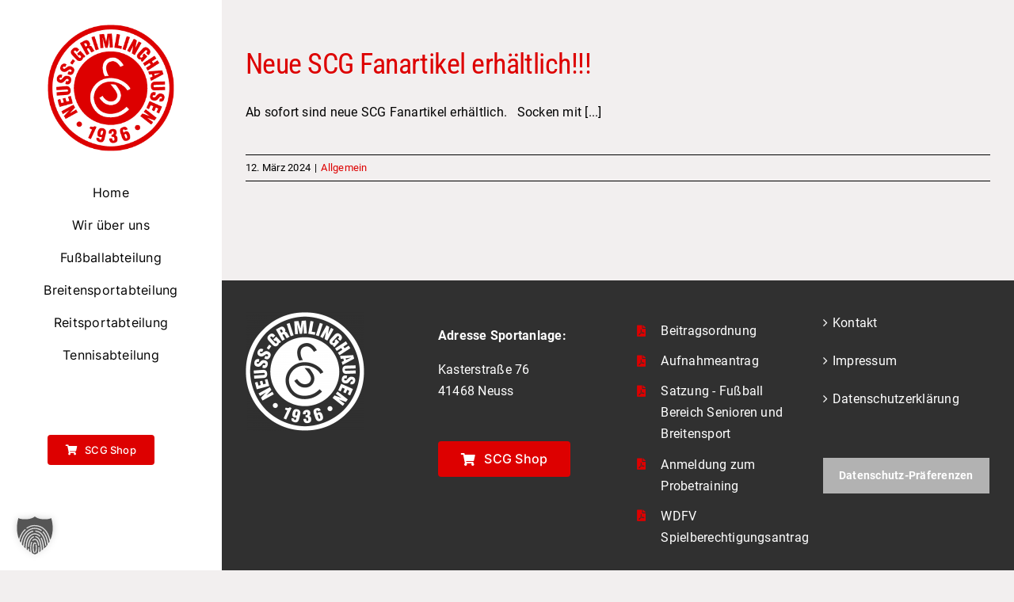

--- FILE ---
content_type: text/html; charset=UTF-8
request_url: https://scg1936.de/category/allgemein/
body_size: 16224
content:
<!DOCTYPE html>
<html class="avada-html-layout-wide avada-html-header-position-left avada-html-is-archive" lang="de" prefix="og: http://ogp.me/ns# fb: http://ogp.me/ns/fb#">
<head>
	<meta http-equiv="X-UA-Compatible" content="IE=edge" />
	<meta http-equiv="Content-Type" content="text/html; charset=utf-8"/>
	<meta name="viewport" content="width=device-width, initial-scale=1" />
	<meta name='robots' content='index, follow, max-image-preview:large, max-snippet:-1, max-video-preview:-1' />

	<!-- This site is optimized with the Yoast SEO plugin v26.7 - https://yoast.com/wordpress/plugins/seo/ -->
	<title>Allgemein Archive - SC Grimlinghausen 1936</title>
	<link rel="canonical" href="https://scg1936.de/category/allgemein/" />
	<meta property="og:locale" content="de_DE" />
	<meta property="og:type" content="article" />
	<meta property="og:title" content="Allgemein Archive - SC Grimlinghausen 1936" />
	<meta property="og:url" content="https://scg1936.de/category/allgemein/" />
	<meta property="og:site_name" content="SC Grimlinghausen 1936" />
	<meta name="twitter:card" content="summary_large_image" />
	<script type="application/ld+json" class="yoast-schema-graph">{"@context":"https://schema.org","@graph":[{"@type":"CollectionPage","@id":"https://scg1936.de/category/allgemein/","url":"https://scg1936.de/category/allgemein/","name":"Allgemein Archive - SC Grimlinghausen 1936","isPartOf":{"@id":"https://scg1936.de/#website"},"breadcrumb":{"@id":"https://scg1936.de/category/allgemein/#breadcrumb"},"inLanguage":"de"},{"@type":"BreadcrumbList","@id":"https://scg1936.de/category/allgemein/#breadcrumb","itemListElement":[{"@type":"ListItem","position":1,"name":"Startseite","item":"https://scg1936.de/"},{"@type":"ListItem","position":2,"name":"Allgemein"}]},{"@type":"WebSite","@id":"https://scg1936.de/#website","url":"https://scg1936.de/","name":"SC Grimlinghausen 1936","description":"","publisher":{"@id":"https://scg1936.de/#organization"},"potentialAction":[{"@type":"SearchAction","target":{"@type":"EntryPoint","urlTemplate":"https://scg1936.de/?s={search_term_string}"},"query-input":{"@type":"PropertyValueSpecification","valueRequired":true,"valueName":"search_term_string"}}],"inLanguage":"de"},{"@type":"Organization","@id":"https://scg1936.de/#organization","name":"SC Grimlinghausen 1936","url":"https://scg1936.de/","logo":{"@type":"ImageObject","inLanguage":"de","@id":"https://scg1936.de/#/schema/logo/image/","url":"https://scg1936.de/wp-content/uploads/2022/11/Logo_SCGrimlinghausen1936_rot.png","contentUrl":"https://scg1936.de/wp-content/uploads/2022/11/Logo_SCGrimlinghausen1936_rot.png","width":1000,"height":1000,"caption":"SC Grimlinghausen 1936"},"image":{"@id":"https://scg1936.de/#/schema/logo/image/"},"sameAs":["https://de-de.facebook.com/scg1936/","https://www.instagram.com/scg1936herren"]}]}</script>
	<!-- / Yoast SEO plugin. -->


<link rel="alternate" type="application/rss+xml" title="SC Grimlinghausen 1936 &raquo; Feed" href="https://scg1936.de/feed/" />
<link rel="alternate" type="application/rss+xml" title="SC Grimlinghausen 1936 &raquo; Kommentar-Feed" href="https://scg1936.de/comments/feed/" />
					<link rel="shortcut icon" href="https://scg1936.de/wp-content/uploads/2023/02/Logo_SCGrimlinghausen1936_rot_64.png" type="image/x-icon" />
		
					<!-- Apple Touch Icon -->
			<link rel="apple-touch-icon" sizes="180x180" href="https://scg1936.de/wp-content/uploads/2023/02/Logo_SCGrimlinghausen1936_rot_180.png">
		
					<!-- Android Icon -->
			<link rel="icon" sizes="192x192" href="https://scg1936.de/wp-content/uploads/2023/02/Logo_SCGrimlinghausen1936_rot_192.png">
		
					<!-- MS Edge Icon -->
			<meta name="msapplication-TileImage" content="https://scg1936.de/wp-content/uploads/2023/02/Logo_SCGrimlinghausen1936_rot_270.png">
				<link rel="alternate" type="application/rss+xml" title="SC Grimlinghausen 1936 &raquo; Allgemein Kategorie-Feed" href="https://scg1936.de/category/allgemein/feed/" />
				
		<meta property="og:locale" content="de_DE"/>
		<meta property="og:type" content="article"/>
		<meta property="og:site_name" content="SC Grimlinghausen 1936"/>
		<meta property="og:title" content="Allgemein Archive - SC Grimlinghausen 1936"/>
				<meta property="og:url" content="https://scg1936.de/neue-scg-fanartikel-erhaeltlich/"/>
																				<meta property="og:image" content="https://scg1936.de/wp-content/uploads/2023/02/Logo_SCGrimlinghausen1936_rot.gif"/>
		<meta property="og:image:width" content="1000"/>
		<meta property="og:image:height" content="1000"/>
		<meta property="og:image:type" content="image/gif"/>
				<style id='wp-img-auto-sizes-contain-inline-css' type='text/css'>
img:is([sizes=auto i],[sizes^="auto," i]){contain-intrinsic-size:3000px 1500px}
/*# sourceURL=wp-img-auto-sizes-contain-inline-css */
</style>
<style id='wp-emoji-styles-inline-css' type='text/css'>

	img.wp-smiley, img.emoji {
		display: inline !important;
		border: none !important;
		box-shadow: none !important;
		height: 1em !important;
		width: 1em !important;
		margin: 0 0.07em !important;
		vertical-align: -0.1em !important;
		background: none !important;
		padding: 0 !important;
	}
/*# sourceURL=wp-emoji-styles-inline-css */
</style>
<style id='wp-block-library-inline-css' type='text/css'>
:root{--wp-block-synced-color:#7a00df;--wp-block-synced-color--rgb:122,0,223;--wp-bound-block-color:var(--wp-block-synced-color);--wp-editor-canvas-background:#ddd;--wp-admin-theme-color:#007cba;--wp-admin-theme-color--rgb:0,124,186;--wp-admin-theme-color-darker-10:#006ba1;--wp-admin-theme-color-darker-10--rgb:0,107,160.5;--wp-admin-theme-color-darker-20:#005a87;--wp-admin-theme-color-darker-20--rgb:0,90,135;--wp-admin-border-width-focus:2px}@media (min-resolution:192dpi){:root{--wp-admin-border-width-focus:1.5px}}.wp-element-button{cursor:pointer}:root .has-very-light-gray-background-color{background-color:#eee}:root .has-very-dark-gray-background-color{background-color:#313131}:root .has-very-light-gray-color{color:#eee}:root .has-very-dark-gray-color{color:#313131}:root .has-vivid-green-cyan-to-vivid-cyan-blue-gradient-background{background:linear-gradient(135deg,#00d084,#0693e3)}:root .has-purple-crush-gradient-background{background:linear-gradient(135deg,#34e2e4,#4721fb 50%,#ab1dfe)}:root .has-hazy-dawn-gradient-background{background:linear-gradient(135deg,#faaca8,#dad0ec)}:root .has-subdued-olive-gradient-background{background:linear-gradient(135deg,#fafae1,#67a671)}:root .has-atomic-cream-gradient-background{background:linear-gradient(135deg,#fdd79a,#004a59)}:root .has-nightshade-gradient-background{background:linear-gradient(135deg,#330968,#31cdcf)}:root .has-midnight-gradient-background{background:linear-gradient(135deg,#020381,#2874fc)}:root{--wp--preset--font-size--normal:16px;--wp--preset--font-size--huge:42px}.has-regular-font-size{font-size:1em}.has-larger-font-size{font-size:2.625em}.has-normal-font-size{font-size:var(--wp--preset--font-size--normal)}.has-huge-font-size{font-size:var(--wp--preset--font-size--huge)}.has-text-align-center{text-align:center}.has-text-align-left{text-align:left}.has-text-align-right{text-align:right}.has-fit-text{white-space:nowrap!important}#end-resizable-editor-section{display:none}.aligncenter{clear:both}.items-justified-left{justify-content:flex-start}.items-justified-center{justify-content:center}.items-justified-right{justify-content:flex-end}.items-justified-space-between{justify-content:space-between}.screen-reader-text{border:0;clip-path:inset(50%);height:1px;margin:-1px;overflow:hidden;padding:0;position:absolute;width:1px;word-wrap:normal!important}.screen-reader-text:focus{background-color:#ddd;clip-path:none;color:#444;display:block;font-size:1em;height:auto;left:5px;line-height:normal;padding:15px 23px 14px;text-decoration:none;top:5px;width:auto;z-index:100000}html :where(.has-border-color){border-style:solid}html :where([style*=border-top-color]){border-top-style:solid}html :where([style*=border-right-color]){border-right-style:solid}html :where([style*=border-bottom-color]){border-bottom-style:solid}html :where([style*=border-left-color]){border-left-style:solid}html :where([style*=border-width]){border-style:solid}html :where([style*=border-top-width]){border-top-style:solid}html :where([style*=border-right-width]){border-right-style:solid}html :where([style*=border-bottom-width]){border-bottom-style:solid}html :where([style*=border-left-width]){border-left-style:solid}html :where(img[class*=wp-image-]){height:auto;max-width:100%}:where(figure){margin:0 0 1em}html :where(.is-position-sticky){--wp-admin--admin-bar--position-offset:var(--wp-admin--admin-bar--height,0px)}@media screen and (max-width:600px){html :where(.is-position-sticky){--wp-admin--admin-bar--position-offset:0px}}

/*# sourceURL=wp-block-library-inline-css */
</style><style id='global-styles-inline-css' type='text/css'>
:root{--wp--preset--aspect-ratio--square: 1;--wp--preset--aspect-ratio--4-3: 4/3;--wp--preset--aspect-ratio--3-4: 3/4;--wp--preset--aspect-ratio--3-2: 3/2;--wp--preset--aspect-ratio--2-3: 2/3;--wp--preset--aspect-ratio--16-9: 16/9;--wp--preset--aspect-ratio--9-16: 9/16;--wp--preset--color--black: #000000;--wp--preset--color--cyan-bluish-gray: #abb8c3;--wp--preset--color--white: #ffffff;--wp--preset--color--pale-pink: #f78da7;--wp--preset--color--vivid-red: #cf2e2e;--wp--preset--color--luminous-vivid-orange: #ff6900;--wp--preset--color--luminous-vivid-amber: #fcb900;--wp--preset--color--light-green-cyan: #7bdcb5;--wp--preset--color--vivid-green-cyan: #00d084;--wp--preset--color--pale-cyan-blue: #8ed1fc;--wp--preset--color--vivid-cyan-blue: #0693e3;--wp--preset--color--vivid-purple: #9b51e0;--wp--preset--color--awb-color-1: #ffffff;--wp--preset--color--awb-color-2: #f2efef;--wp--preset--color--awb-color-3: #000000;--wp--preset--color--awb-color-4: #dd0000;--wp--preset--color--awb-color-5: #d8d8d8;--wp--preset--color--awb-color-6: #969696;--wp--preset--color--awb-color-7: #303030;--wp--preset--color--awb-color-8: #19bc00;--wp--preset--gradient--vivid-cyan-blue-to-vivid-purple: linear-gradient(135deg,rgb(6,147,227) 0%,rgb(155,81,224) 100%);--wp--preset--gradient--light-green-cyan-to-vivid-green-cyan: linear-gradient(135deg,rgb(122,220,180) 0%,rgb(0,208,130) 100%);--wp--preset--gradient--luminous-vivid-amber-to-luminous-vivid-orange: linear-gradient(135deg,rgb(252,185,0) 0%,rgb(255,105,0) 100%);--wp--preset--gradient--luminous-vivid-orange-to-vivid-red: linear-gradient(135deg,rgb(255,105,0) 0%,rgb(207,46,46) 100%);--wp--preset--gradient--very-light-gray-to-cyan-bluish-gray: linear-gradient(135deg,rgb(238,238,238) 0%,rgb(169,184,195) 100%);--wp--preset--gradient--cool-to-warm-spectrum: linear-gradient(135deg,rgb(74,234,220) 0%,rgb(151,120,209) 20%,rgb(207,42,186) 40%,rgb(238,44,130) 60%,rgb(251,105,98) 80%,rgb(254,248,76) 100%);--wp--preset--gradient--blush-light-purple: linear-gradient(135deg,rgb(255,206,236) 0%,rgb(152,150,240) 100%);--wp--preset--gradient--blush-bordeaux: linear-gradient(135deg,rgb(254,205,165) 0%,rgb(254,45,45) 50%,rgb(107,0,62) 100%);--wp--preset--gradient--luminous-dusk: linear-gradient(135deg,rgb(255,203,112) 0%,rgb(199,81,192) 50%,rgb(65,88,208) 100%);--wp--preset--gradient--pale-ocean: linear-gradient(135deg,rgb(255,245,203) 0%,rgb(182,227,212) 50%,rgb(51,167,181) 100%);--wp--preset--gradient--electric-grass: linear-gradient(135deg,rgb(202,248,128) 0%,rgb(113,206,126) 100%);--wp--preset--gradient--midnight: linear-gradient(135deg,rgb(2,3,129) 0%,rgb(40,116,252) 100%);--wp--preset--font-size--small: 12px;--wp--preset--font-size--medium: 20px;--wp--preset--font-size--large: 24px;--wp--preset--font-size--x-large: 42px;--wp--preset--font-size--normal: 16px;--wp--preset--font-size--xlarge: 32px;--wp--preset--font-size--huge: 48px;--wp--preset--spacing--20: 0.44rem;--wp--preset--spacing--30: 0.67rem;--wp--preset--spacing--40: 1rem;--wp--preset--spacing--50: 1.5rem;--wp--preset--spacing--60: 2.25rem;--wp--preset--spacing--70: 3.38rem;--wp--preset--spacing--80: 5.06rem;--wp--preset--shadow--natural: 6px 6px 9px rgba(0, 0, 0, 0.2);--wp--preset--shadow--deep: 12px 12px 50px rgba(0, 0, 0, 0.4);--wp--preset--shadow--sharp: 6px 6px 0px rgba(0, 0, 0, 0.2);--wp--preset--shadow--outlined: 6px 6px 0px -3px rgb(255, 255, 255), 6px 6px rgb(0, 0, 0);--wp--preset--shadow--crisp: 6px 6px 0px rgb(0, 0, 0);}:where(.is-layout-flex){gap: 0.5em;}:where(.is-layout-grid){gap: 0.5em;}body .is-layout-flex{display: flex;}.is-layout-flex{flex-wrap: wrap;align-items: center;}.is-layout-flex > :is(*, div){margin: 0;}body .is-layout-grid{display: grid;}.is-layout-grid > :is(*, div){margin: 0;}:where(.wp-block-columns.is-layout-flex){gap: 2em;}:where(.wp-block-columns.is-layout-grid){gap: 2em;}:where(.wp-block-post-template.is-layout-flex){gap: 1.25em;}:where(.wp-block-post-template.is-layout-grid){gap: 1.25em;}.has-black-color{color: var(--wp--preset--color--black) !important;}.has-cyan-bluish-gray-color{color: var(--wp--preset--color--cyan-bluish-gray) !important;}.has-white-color{color: var(--wp--preset--color--white) !important;}.has-pale-pink-color{color: var(--wp--preset--color--pale-pink) !important;}.has-vivid-red-color{color: var(--wp--preset--color--vivid-red) !important;}.has-luminous-vivid-orange-color{color: var(--wp--preset--color--luminous-vivid-orange) !important;}.has-luminous-vivid-amber-color{color: var(--wp--preset--color--luminous-vivid-amber) !important;}.has-light-green-cyan-color{color: var(--wp--preset--color--light-green-cyan) !important;}.has-vivid-green-cyan-color{color: var(--wp--preset--color--vivid-green-cyan) !important;}.has-pale-cyan-blue-color{color: var(--wp--preset--color--pale-cyan-blue) !important;}.has-vivid-cyan-blue-color{color: var(--wp--preset--color--vivid-cyan-blue) !important;}.has-vivid-purple-color{color: var(--wp--preset--color--vivid-purple) !important;}.has-black-background-color{background-color: var(--wp--preset--color--black) !important;}.has-cyan-bluish-gray-background-color{background-color: var(--wp--preset--color--cyan-bluish-gray) !important;}.has-white-background-color{background-color: var(--wp--preset--color--white) !important;}.has-pale-pink-background-color{background-color: var(--wp--preset--color--pale-pink) !important;}.has-vivid-red-background-color{background-color: var(--wp--preset--color--vivid-red) !important;}.has-luminous-vivid-orange-background-color{background-color: var(--wp--preset--color--luminous-vivid-orange) !important;}.has-luminous-vivid-amber-background-color{background-color: var(--wp--preset--color--luminous-vivid-amber) !important;}.has-light-green-cyan-background-color{background-color: var(--wp--preset--color--light-green-cyan) !important;}.has-vivid-green-cyan-background-color{background-color: var(--wp--preset--color--vivid-green-cyan) !important;}.has-pale-cyan-blue-background-color{background-color: var(--wp--preset--color--pale-cyan-blue) !important;}.has-vivid-cyan-blue-background-color{background-color: var(--wp--preset--color--vivid-cyan-blue) !important;}.has-vivid-purple-background-color{background-color: var(--wp--preset--color--vivid-purple) !important;}.has-black-border-color{border-color: var(--wp--preset--color--black) !important;}.has-cyan-bluish-gray-border-color{border-color: var(--wp--preset--color--cyan-bluish-gray) !important;}.has-white-border-color{border-color: var(--wp--preset--color--white) !important;}.has-pale-pink-border-color{border-color: var(--wp--preset--color--pale-pink) !important;}.has-vivid-red-border-color{border-color: var(--wp--preset--color--vivid-red) !important;}.has-luminous-vivid-orange-border-color{border-color: var(--wp--preset--color--luminous-vivid-orange) !important;}.has-luminous-vivid-amber-border-color{border-color: var(--wp--preset--color--luminous-vivid-amber) !important;}.has-light-green-cyan-border-color{border-color: var(--wp--preset--color--light-green-cyan) !important;}.has-vivid-green-cyan-border-color{border-color: var(--wp--preset--color--vivid-green-cyan) !important;}.has-pale-cyan-blue-border-color{border-color: var(--wp--preset--color--pale-cyan-blue) !important;}.has-vivid-cyan-blue-border-color{border-color: var(--wp--preset--color--vivid-cyan-blue) !important;}.has-vivid-purple-border-color{border-color: var(--wp--preset--color--vivid-purple) !important;}.has-vivid-cyan-blue-to-vivid-purple-gradient-background{background: var(--wp--preset--gradient--vivid-cyan-blue-to-vivid-purple) !important;}.has-light-green-cyan-to-vivid-green-cyan-gradient-background{background: var(--wp--preset--gradient--light-green-cyan-to-vivid-green-cyan) !important;}.has-luminous-vivid-amber-to-luminous-vivid-orange-gradient-background{background: var(--wp--preset--gradient--luminous-vivid-amber-to-luminous-vivid-orange) !important;}.has-luminous-vivid-orange-to-vivid-red-gradient-background{background: var(--wp--preset--gradient--luminous-vivid-orange-to-vivid-red) !important;}.has-very-light-gray-to-cyan-bluish-gray-gradient-background{background: var(--wp--preset--gradient--very-light-gray-to-cyan-bluish-gray) !important;}.has-cool-to-warm-spectrum-gradient-background{background: var(--wp--preset--gradient--cool-to-warm-spectrum) !important;}.has-blush-light-purple-gradient-background{background: var(--wp--preset--gradient--blush-light-purple) !important;}.has-blush-bordeaux-gradient-background{background: var(--wp--preset--gradient--blush-bordeaux) !important;}.has-luminous-dusk-gradient-background{background: var(--wp--preset--gradient--luminous-dusk) !important;}.has-pale-ocean-gradient-background{background: var(--wp--preset--gradient--pale-ocean) !important;}.has-electric-grass-gradient-background{background: var(--wp--preset--gradient--electric-grass) !important;}.has-midnight-gradient-background{background: var(--wp--preset--gradient--midnight) !important;}.has-small-font-size{font-size: var(--wp--preset--font-size--small) !important;}.has-medium-font-size{font-size: var(--wp--preset--font-size--medium) !important;}.has-large-font-size{font-size: var(--wp--preset--font-size--large) !important;}.has-x-large-font-size{font-size: var(--wp--preset--font-size--x-large) !important;}
/*# sourceURL=global-styles-inline-css */
</style>

<style id='classic-theme-styles-inline-css' type='text/css'>
/*! This file is auto-generated */
.wp-block-button__link{color:#fff;background-color:#32373c;border-radius:9999px;box-shadow:none;text-decoration:none;padding:calc(.667em + 2px) calc(1.333em + 2px);font-size:1.125em}.wp-block-file__button{background:#32373c;color:#fff;text-decoration:none}
/*# sourceURL=/wp-includes/css/classic-themes.min.css */
</style>
<link rel='stylesheet' id='awsm-team-css-css' href='https://scg1936.de/wp-content/plugins/awsm-team-pro/css/team.min.css?ver=1.11.0' type='text/css' media='all' />
<link rel='stylesheet' id='mptt-style-css' href='https://scg1936.de/wp-content/plugins/mp-timetable/media/css/style.css?ver=2.4.16' type='text/css' media='all' />
<link rel='stylesheet' id='vlp-public-css' href='https://scg1936.de/wp-content/plugins/visual-link-preview/dist/public.css?ver=2.2.7' type='text/css' media='all' />
<link rel='stylesheet' id='borlabs-cookie-custom-css' href='https://scg1936.de/wp-content/cache/borlabs-cookie/1/borlabs-cookie-1-de.css?ver=3.3.23-59' type='text/css' media='all' />
<link rel='stylesheet' id='fusion-dynamic-css-css' href='https://scg1936.de/wp-content/uploads/fusion-styles/21db9e7a3b40ad74b110f16230e780b3.min.css?ver=3.11.7' type='text/css' media='all' />
<script type="text/javascript" src="https://scg1936.de/wp-includes/js/jquery/jquery.min.js?ver=3.7.1" id="jquery-core-js"></script>
<script type="text/javascript" src="https://scg1936.de/wp-includes/js/jquery/jquery-migrate.min.js?ver=3.4.1" id="jquery-migrate-js"></script>
<script data-no-optimize="1" data-no-minify="1" data-cfasync="false" type="text/javascript" src="https://scg1936.de/wp-content/cache/borlabs-cookie/1/borlabs-cookie-config-de.json.js?ver=3.3.23-74" id="borlabs-cookie-config-js"></script>
<link rel="https://api.w.org/" href="https://scg1936.de/wp-json/" /><link rel="alternate" title="JSON" type="application/json" href="https://scg1936.de/wp-json/wp/v2/categories/1" /><link rel="EditURI" type="application/rsd+xml" title="RSD" href="https://scg1936.de/xmlrpc.php?rsd" />
<meta name="generator" content="WordPress 6.9" />
<noscript><style type="text/css">.mptt-shortcode-wrapper .mptt-shortcode-table:first-of-type{display:table!important}.mptt-shortcode-wrapper .mptt-shortcode-table .mptt-event-container:hover{height:auto!important;min-height:100%!important}body.mprm_ie_browser .mptt-shortcode-wrapper .mptt-event-container{height:auto!important}@media (max-width:767px){.mptt-shortcode-wrapper .mptt-shortcode-table:first-of-type{display:none!important}}</style></noscript><link rel="preload" href="https://scg1936.de/wp-content/themes/Avada/includes/lib/assets/fonts/icomoon/awb-icons.woff" as="font" type="font/woff" crossorigin><link rel="preload" href="//scg1936.de/wp-content/themes/Avada/includes/lib/assets/fonts/fontawesome/webfonts/fa-brands-400.woff2" as="font" type="font/woff2" crossorigin><link rel="preload" href="//scg1936.de/wp-content/themes/Avada/includes/lib/assets/fonts/fontawesome/webfonts/fa-regular-400.woff2" as="font" type="font/woff2" crossorigin><link rel="preload" href="//scg1936.de/wp-content/themes/Avada/includes/lib/assets/fonts/fontawesome/webfonts/fa-solid-900.woff2" as="font" type="font/woff2" crossorigin><style type="text/css" id="css-fb-visibility">@media screen and (max-width: 640px){.fusion-no-small-visibility{display:none !important;}body .sm-text-align-center{text-align:center !important;}body .sm-text-align-left{text-align:left !important;}body .sm-text-align-right{text-align:right !important;}body .sm-flex-align-center{justify-content:center !important;}body .sm-flex-align-flex-start{justify-content:flex-start !important;}body .sm-flex-align-flex-end{justify-content:flex-end !important;}body .sm-mx-auto{margin-left:auto !important;margin-right:auto !important;}body .sm-ml-auto{margin-left:auto !important;}body .sm-mr-auto{margin-right:auto !important;}body .fusion-absolute-position-small{position:absolute;top:auto;width:100%;}.awb-sticky.awb-sticky-small{ position: sticky; top: var(--awb-sticky-offset,0); }}@media screen and (min-width: 641px) and (max-width: 1024px){.fusion-no-medium-visibility{display:none !important;}body .md-text-align-center{text-align:center !important;}body .md-text-align-left{text-align:left !important;}body .md-text-align-right{text-align:right !important;}body .md-flex-align-center{justify-content:center !important;}body .md-flex-align-flex-start{justify-content:flex-start !important;}body .md-flex-align-flex-end{justify-content:flex-end !important;}body .md-mx-auto{margin-left:auto !important;margin-right:auto !important;}body .md-ml-auto{margin-left:auto !important;}body .md-mr-auto{margin-right:auto !important;}body .fusion-absolute-position-medium{position:absolute;top:auto;width:100%;}.awb-sticky.awb-sticky-medium{ position: sticky; top: var(--awb-sticky-offset,0); }}@media screen and (min-width: 1025px){.fusion-no-large-visibility{display:none !important;}body .lg-text-align-center{text-align:center !important;}body .lg-text-align-left{text-align:left !important;}body .lg-text-align-right{text-align:right !important;}body .lg-flex-align-center{justify-content:center !important;}body .lg-flex-align-flex-start{justify-content:flex-start !important;}body .lg-flex-align-flex-end{justify-content:flex-end !important;}body .lg-mx-auto{margin-left:auto !important;margin-right:auto !important;}body .lg-ml-auto{margin-left:auto !important;}body .lg-mr-auto{margin-right:auto !important;}body .fusion-absolute-position-large{position:absolute;top:auto;width:100%;}.awb-sticky.awb-sticky-large{ position: sticky; top: var(--awb-sticky-offset,0); }}</style><meta name="generator" content="Powered by Slider Revolution 6.7.9 - responsive, Mobile-Friendly Slider Plugin for WordPress with comfortable drag and drop interface." />
<script>function setREVStartSize(e){
			//window.requestAnimationFrame(function() {
				window.RSIW = window.RSIW===undefined ? window.innerWidth : window.RSIW;
				window.RSIH = window.RSIH===undefined ? window.innerHeight : window.RSIH;
				try {
					var pw = document.getElementById(e.c).parentNode.offsetWidth,
						newh;
					pw = pw===0 || isNaN(pw) || (e.l=="fullwidth" || e.layout=="fullwidth") ? window.RSIW : pw;
					e.tabw = e.tabw===undefined ? 0 : parseInt(e.tabw);
					e.thumbw = e.thumbw===undefined ? 0 : parseInt(e.thumbw);
					e.tabh = e.tabh===undefined ? 0 : parseInt(e.tabh);
					e.thumbh = e.thumbh===undefined ? 0 : parseInt(e.thumbh);
					e.tabhide = e.tabhide===undefined ? 0 : parseInt(e.tabhide);
					e.thumbhide = e.thumbhide===undefined ? 0 : parseInt(e.thumbhide);
					e.mh = e.mh===undefined || e.mh=="" || e.mh==="auto" ? 0 : parseInt(e.mh,0);
					if(e.layout==="fullscreen" || e.l==="fullscreen")
						newh = Math.max(e.mh,window.RSIH);
					else{
						e.gw = Array.isArray(e.gw) ? e.gw : [e.gw];
						for (var i in e.rl) if (e.gw[i]===undefined || e.gw[i]===0) e.gw[i] = e.gw[i-1];
						e.gh = e.el===undefined || e.el==="" || (Array.isArray(e.el) && e.el.length==0)? e.gh : e.el;
						e.gh = Array.isArray(e.gh) ? e.gh : [e.gh];
						for (var i in e.rl) if (e.gh[i]===undefined || e.gh[i]===0) e.gh[i] = e.gh[i-1];
											
						var nl = new Array(e.rl.length),
							ix = 0,
							sl;
						e.tabw = e.tabhide>=pw ? 0 : e.tabw;
						e.thumbw = e.thumbhide>=pw ? 0 : e.thumbw;
						e.tabh = e.tabhide>=pw ? 0 : e.tabh;
						e.thumbh = e.thumbhide>=pw ? 0 : e.thumbh;
						for (var i in e.rl) nl[i] = e.rl[i]<window.RSIW ? 0 : e.rl[i];
						sl = nl[0];
						for (var i in nl) if (sl>nl[i] && nl[i]>0) { sl = nl[i]; ix=i;}
						var m = pw>(e.gw[ix]+e.tabw+e.thumbw) ? 1 : (pw-(e.tabw+e.thumbw)) / (e.gw[ix]);
						newh =  (e.gh[ix] * m) + (e.tabh + e.thumbh);
					}
					var el = document.getElementById(e.c);
					if (el!==null && el) el.style.height = newh+"px";
					el = document.getElementById(e.c+"_wrapper");
					if (el!==null && el) {
						el.style.height = newh+"px";
						el.style.display = "block";
					}
				} catch(e){
					console.log("Failure at Presize of Slider:" + e)
				}
			//});
		  };</script>
		<script type="text/javascript">
			var doc = document.documentElement;
			doc.setAttribute( 'data-useragent', navigator.userAgent );
		</script>
		
	<script type="text/javascript"
		src="https://www.fussball.de/static/layout/fbde2/egm//js/widget2.js">
</script><link rel='stylesheet' id='rs-plugin-settings-css' href='//scg1936.de/wp-content/plugins/revslider/sr6/assets/css/rs6.css?ver=6.7.9' type='text/css' media='all' />
<style id='rs-plugin-settings-inline-css' type='text/css'>
#rs-demo-id {}
/*# sourceURL=rs-plugin-settings-inline-css */
</style>
</head>

<body class="archive category category-allgemein category-1 wp-theme-Avada fusion-image-hovers fusion-pagination-sizing fusion-button_type-flat fusion-button_span-no fusion-button_gradient-linear avada-image-rollover-circle-yes avada-image-rollover-no fusion-body ltr fusion-sticky-header no-tablet-sticky-header no-mobile-sticky-header no-mobile-slidingbar no-mobile-totop avada-has-rev-slider-styles fusion-disable-outline fusion-sub-menu-fade mobile-logo-pos-left layout-wide-mode avada-has-boxed-modal-shadow- layout-scroll-offset-full avada-has-zero-margin-offset-top side-header side-header-left menu-text-align-center mobile-menu-design-classic fusion-show-pagination-text fusion-header-layout-v6 avada-responsive avada-footer-fx-none avada-menu-highlight-style-textcolor fusion-search-form-clean fusion-main-menu-search-dropdown fusion-avatar-circle avada-dropdown-styles avada-blog-layout-medium avada-blog-archive-layout-medium avada-header-shadow-no avada-menu-icon-position-left avada-has-megamenu-shadow avada-has-breadcrumb-mobile-hidden avada-has-titlebar-hide avada-header-border-color-full-transparent avada-has-pagination-width_height avada-flyout-menu-direction-fade avada-ec-views-v1" data-awb-post-id="992">
		<a class="skip-link screen-reader-text" href="#content">Zum Inhalt springen</a>

	<div id="boxed-wrapper">
		
		<div id="wrapper" class="fusion-wrapper">
			<div id="home" style="position:relative;top:-1px;"></div>
							
																
<div id="side-header-sticky"></div>
<div id="side-header" class="clearfix fusion-mobile-menu-design-classic fusion-sticky-logo-1 fusion-mobile-logo-1 fusion-sticky-menu-">
	<div class="side-header-wrapper">
								<div class="side-header-content fusion-logo-left fusion-mobile-logo-1">
				<div class="fusion-logo" data-margin-top="31px" data-margin-bottom="31px" data-margin-left="0px" data-margin-right="0px">
			<a class="fusion-logo-link"  href="https://scg1936.de/" >

						<!-- standard logo -->
			<img src="https://scg1936.de/wp-content/uploads/2023/02/Logo_SCGrimlinghausen1936_rot.gif" srcset="https://scg1936.de/wp-content/uploads/2023/02/Logo_SCGrimlinghausen1936_rot.gif 1x, https://scg1936.de/wp-content/uploads/2023/02/Logo_SCGrimlinghausen1936_rot.gif 2x" width="1000" height="1000" style="max-height:1000px;height:auto;" alt="SC Grimlinghausen 1936 Logo" data-retina_logo_url="https://scg1936.de/wp-content/uploads/2023/02/Logo_SCGrimlinghausen1936_rot.gif" class="fusion-standard-logo" />

											<!-- mobile logo -->
				<img src="https://scg1936.de/wp-content/uploads/2023/02/Logo_SCGrimlinghausen1936_rot_mobile.gif" srcset="https://scg1936.de/wp-content/uploads/2023/02/Logo_SCGrimlinghausen1936_rot_mobile.gif 1x, https://scg1936.de/wp-content/uploads/2023/02/Logo_SCGrimlinghausen1936_rot_mobile.gif 2x" width="1200" height="480" style="max-height:480px;height:auto;" alt="SC Grimlinghausen 1936 Logo" data-retina_logo_url="https://scg1936.de/wp-content/uploads/2023/02/Logo_SCGrimlinghausen1936_rot_mobile.gif" class="fusion-mobile-logo" />
			
											<!-- sticky header logo -->
				<img src="https://scg1936.de/wp-content/uploads/2023/02/Logo_SCGrimlinghausen1936_rot.gif" srcset="https://scg1936.de/wp-content/uploads/2023/02/Logo_SCGrimlinghausen1936_rot.gif 1x, https://scg1936.de/wp-content/uploads/2023/02/Logo_SCGrimlinghausen1936_rot.gif 2x" width="1000" height="1000" style="max-height:1000px;height:auto;" alt="SC Grimlinghausen 1936 Logo" data-retina_logo_url="https://scg1936.de/wp-content/uploads/2023/02/Logo_SCGrimlinghausen1936_rot.gif" class="fusion-sticky-logo" />
					</a>
		</div>		</div>
		<div class="fusion-main-menu-container fusion-logo-menu-left">
			<nav class="fusion-main-menu" aria-label="Hauptmenü"><ul id="menu-scg-main-menu" class="fusion-menu"><li  id="menu-item-26"  class="menu-item menu-item-type-post_type menu-item-object-page menu-item-home menu-item-26"  data-item-id="26"><a  href="https://scg1936.de/" class="fusion-textcolor-highlight"><span class="menu-text">Home</span></a></li><li  id="menu-item-23"  class="menu-item menu-item-type-post_type menu-item-object-page menu-item-has-children menu-item-23 fusion-dropdown-menu"  data-item-id="23"><a  href="https://scg1936.de/wir-ueber-uns/" class="fusion-textcolor-highlight"><span class="menu-text">Wir über uns</span></a><ul class="sub-menu"><li  id="menu-item-482"  class="menu-item menu-item-type-post_type menu-item-object-page menu-item-482 fusion-dropdown-submenu" ><a  href="https://scg1936.de/wir-ueber-uns/praesidium/" class="fusion-textcolor-highlight"><span>Präsidium</span></a></li><li  id="menu-item-481"  class="menu-item menu-item-type-post_type menu-item-object-page menu-item-481 fusion-dropdown-submenu" ><a  href="https://scg1936.de/wir-ueber-uns/foerderverein/" class="fusion-textcolor-highlight"><span>Förderverein</span></a></li><li  id="menu-item-555"  class="menu-item menu-item-type-post_type menu-item-object-page menu-item-has-children menu-item-555 fusion-dropdown-submenu" ><a  href="https://scg1936.de/wir-ueber-uns/historie/" class="fusion-textcolor-highlight"><span>Historie</span></a><ul class="sub-menu"><li  id="menu-item-612"  class="menu-item menu-item-type-post_type menu-item-object-page menu-item-612" ><a  href="https://scg1936.de/wir-ueber-uns/historie/1927-1959/" class="fusion-textcolor-highlight"><span>1927-1959</span></a></li><li  id="menu-item-611"  class="menu-item menu-item-type-post_type menu-item-object-page menu-item-611" ><a  href="https://scg1936.de/wir-ueber-uns/historie/1960-1969/" class="fusion-textcolor-highlight"><span>1960-1969</span></a></li><li  id="menu-item-610"  class="menu-item menu-item-type-post_type menu-item-object-page menu-item-610" ><a  href="https://scg1936.de/wir-ueber-uns/historie/1970-1979/" class="fusion-textcolor-highlight"><span>1970-1979</span></a></li><li  id="menu-item-609"  class="menu-item menu-item-type-post_type menu-item-object-page menu-item-609" ><a  href="https://scg1936.de/wir-ueber-uns/historie/1980-1989/" class="fusion-textcolor-highlight"><span>1980-1989</span></a></li><li  id="menu-item-608"  class="menu-item menu-item-type-post_type menu-item-object-page menu-item-608" ><a  href="https://scg1936.de/wir-ueber-uns/historie/1990-1999/" class="fusion-textcolor-highlight"><span>1990-1999</span></a></li><li  id="menu-item-607"  class="menu-item menu-item-type-post_type menu-item-object-page menu-item-607" ><a  href="https://scg1936.de/wir-ueber-uns/historie/2000-2009/" class="fusion-textcolor-highlight"><span>2000-2009</span></a></li><li  id="menu-item-606"  class="menu-item menu-item-type-post_type menu-item-object-page menu-item-606" ><a  href="https://scg1936.de/wir-ueber-uns/historie/2010-2015/" class="fusion-textcolor-highlight"><span>2010-2015</span></a></li></ul></li><li  id="menu-item-494"  class="menu-item menu-item-type-post_type menu-item-object-page menu-item-494 fusion-dropdown-submenu" ><a  href="https://scg1936.de/wir-ueber-uns/sportstaetten/" class="fusion-textcolor-highlight"><span>Sportstätten</span></a></li><li  id="menu-item-495"  class="menu-item menu-item-type-post_type menu-item-object-page menu-item-495 fusion-dropdown-submenu" ><a  href="https://scg1936.de/scg-in-den-sozialen-medien/" class="fusion-textcolor-highlight"><span>SCG in den Sozialen Medien</span></a></li></ul></li><li  id="menu-item-22"  class="menu-item menu-item-type-post_type menu-item-object-page menu-item-has-children menu-item-22 fusion-dropdown-menu"  data-item-id="22"><a  href="https://scg1936.de/fussballabteilung/" class="fusion-textcolor-highlight"><span class="menu-text">Fußballabteilung</span></a><ul class="sub-menu"><li  id="menu-item-268"  class="menu-item menu-item-type-post_type menu-item-object-page menu-item-268 fusion-dropdown-submenu" ><a  href="https://scg1936.de/fussballabteilung/fussballvorstand/" class="fusion-textcolor-highlight"><span>Fussballvorstand</span></a></li><li  id="menu-item-60"  class="menu-item menu-item-type-post_type menu-item-object-page menu-item-has-children menu-item-60 fusion-dropdown-submenu" ><a  href="https://scg1936.de/fussballabteilung/senioren/" class="fusion-textcolor-highlight"><span>Senioren</span></a><ul class="sub-menu"><li  id="menu-item-39"  class="menu-item menu-item-type-post_type menu-item-object-page menu-item-39" ><a  href="https://scg1936.de/fussballabteilung/senioren/1-mannschaft/" class="fusion-textcolor-highlight"><span>SG Grimlinghausen/Norf</span></a></li><li  id="menu-item-37"  class="menu-item menu-item-type-post_type menu-item-object-page menu-item-37" ><a  href="https://scg1936.de/fussballabteilung/senioren/alte-herren/" class="fusion-textcolor-highlight"><span>Alte Herren</span></a></li></ul></li><li  id="menu-item-386"  class="menu-item menu-item-type-post_type menu-item-object-page menu-item-has-children menu-item-386 fusion-dropdown-submenu" ><a  href="https://scg1936.de/fussballabteilung/junioren/" class="fusion-textcolor-highlight"><span>Junioren</span></a><ul class="sub-menu"><li  id="menu-item-1069"  class="menu-item menu-item-type-post_type menu-item-object-page menu-item-1069" ><a  href="https://scg1936.de/fussballabteilung/junioren/c-junioren/" class="fusion-textcolor-highlight"><span>C-Junioren</span></a></li><li  id="menu-item-823"  class="menu-item menu-item-type-post_type menu-item-object-page menu-item-823" ><a  href="https://scg1936.de/fussballabteilung/junioren/d-junioren/" class="fusion-textcolor-highlight"><span>D-Junioren</span></a></li><li  id="menu-item-961"  class="menu-item menu-item-type-post_type menu-item-object-page menu-item-961" ><a  href="https://scg1936.de/fussballabteilung/junioren/e1-junioren/" class="fusion-textcolor-highlight"><span>E-Junioren</span></a></li><li  id="menu-item-844"  class="menu-item menu-item-type-post_type menu-item-object-page menu-item-844" ><a  href="https://scg1936.de/fussballabteilung/junioren/f2-junioren/" class="fusion-textcolor-highlight"><span>F-Junioren</span></a></li><li  id="menu-item-440"  class="menu-item menu-item-type-post_type menu-item-object-page menu-item-440" ><a  href="https://scg1936.de/fussballabteilung/junioren/g-junioren/" class="fusion-textcolor-highlight"><span>G-Junioren</span></a></li></ul></li><li  id="menu-item-378"  class="menu-item menu-item-type-post_type menu-item-object-page menu-item-has-children menu-item-378 fusion-dropdown-submenu" ><a  href="https://scg1936.de/fussballabteilung/damen/" class="fusion-textcolor-highlight"><span>Damen</span></a><ul class="sub-menu"><li  id="menu-item-216"  class="menu-item menu-item-type-post_type menu-item-object-page menu-item-216" ><a  href="https://scg1936.de/fussballabteilung/damen/1-damenmannschaft/" class="fusion-textcolor-highlight"><span>1. Damenmannschaft</span></a></li><li  id="menu-item-379"  class="menu-item menu-item-type-post_type menu-item-object-page menu-item-379" ><a  href="https://scg1936.de/fussballabteilung/damen/2-damenmannschaft/" class="fusion-textcolor-highlight"><span>2. Damenmannschaft</span></a></li><li  id="menu-item-770"  class="menu-item menu-item-type-post_type menu-item-object-page menu-item-770" ><a  href="https://scg1936.de/fussballabteilung/damen/ue30-damen/" class="fusion-textcolor-highlight"><span>Ü30-Damen</span></a></li></ul></li><li  id="menu-item-394"  class="menu-item menu-item-type-post_type menu-item-object-page menu-item-has-children menu-item-394 fusion-dropdown-submenu" ><a  href="https://scg1936.de/fussballabteilung/juniorinnen/" class="fusion-textcolor-highlight"><span>Juniorinnen</span></a><ul class="sub-menu"><li  id="menu-item-439"  class="menu-item menu-item-type-post_type menu-item-object-page menu-item-439" ><a  href="https://scg1936.de/fussballabteilung/juniorinnen/b-juniorinnen/" class="fusion-textcolor-highlight"><span>B-Juniorinnen</span></a></li><li  id="menu-item-438"  class="menu-item menu-item-type-post_type menu-item-object-page menu-item-438" ><a  href="https://scg1936.de/fussballabteilung/juniorinnen/c-juniorinnen/" class="fusion-textcolor-highlight"><span>C-Juniorinnen</span></a></li><li  id="menu-item-437"  class="menu-item menu-item-type-post_type menu-item-object-page menu-item-437" ><a  href="https://scg1936.de/fussballabteilung/juniorinnen/d-juniorinnen/" class="fusion-textcolor-highlight"><span>D-Juniorinnen</span></a></li><li  id="menu-item-436"  class="menu-item menu-item-type-post_type menu-item-object-page menu-item-436" ><a  href="https://scg1936.de/fussballabteilung/juniorinnen/e-juniorinnen/" class="fusion-textcolor-highlight"><span>E-Juniorinnen</span></a></li><li  id="menu-item-435"  class="menu-item menu-item-type-post_type menu-item-object-page menu-item-435" ><a  href="https://scg1936.de/fussballabteilung/juniorinnen/f-juniorinnen/" class="fusion-textcolor-highlight"><span>F-Juniorinnen</span></a></li></ul></li><li  id="menu-item-339"  class="menu-item menu-item-type-post_type menu-item-object-page menu-item-339 fusion-dropdown-submenu" ><a  href="https://scg1936.de/fussballabteilung/schiedsrichter/" class="fusion-textcolor-highlight"><span>Schiedsrichter</span></a></li><li  id="menu-item-329"  class="menu-item menu-item-type-post_type menu-item-object-page menu-item-329 fusion-dropdown-submenu" ><a  href="https://scg1936.de/fussballabteilung/clubhaus/" class="fusion-textcolor-highlight"><span>Clubhaus</span></a></li></ul></li><li  id="menu-item-312"  class="menu-item menu-item-type-post_type menu-item-object-page menu-item-312"  data-item-id="312"><a  href="https://scg1936.de/breitensportabteilung/" class="fusion-textcolor-highlight"><span class="menu-text">Breitensportabteilung</span></a></li><li  id="menu-item-313"  class="menu-item menu-item-type-post_type menu-item-object-page menu-item-313"  data-item-id="313"><a  href="https://scg1936.de/reitsportabteilung/" class="fusion-textcolor-highlight"><span class="menu-text">Reitsportabteilung</span></a></li><li  id="menu-item-324"  class="menu-item menu-item-type-post_type menu-item-object-page menu-item-324 fusion-flyout-menu-item-last"  data-item-id="324"><a  href="https://scg1936.de/tennisabteilung/" class="fusion-textcolor-highlight"><span class="menu-text">Tennisabteilung</span></a></li></ul></nav>
<nav class="fusion-mobile-nav-holder fusion-mobile-menu-text-align-left" aria-label="Main Menu Mobile"></nav>

		</div>

		
								
			<div class="side-header-content side-header-content-1-2">
									<div class="side-header-content-1 fusion-clearfix">
					<nav class="fusion-secondary-menu" role="navigation" aria-label="Sekundäres Menü"></nav>					</div>
											</div>
		
					<div class="side-header-content side-header-content-3">
				
<div class="fusion-header-content-3-wrapper">
			<div class="fusion-header-banner">
			<div class="fusion-aligncenter"><a class="fusion-button button-flat button-medium button-default fusion-button-default button-1 fusion-button-default-span fusion-button-default-type" target="_blank" rel="noopener noreferrer" href="https://www.jako.de/de/team/sc_grimlinghausen/"><i class="fa-shopping-cart fas button-icon-left" aria-hidden="true"></i><span class="fusion-button-text">SCG Shop</span></a></div>		</div>
	</div>
			</div>
		
					</div>
	<style>
	.side-header-styling-wrapper > div {
		display: none !important;
	}

	.side-header-styling-wrapper .side-header-background-image,
	.side-header-styling-wrapper .side-header-background-color,
	.side-header-styling-wrapper .side-header-border {
		display: block !important;
	}
	</style>
	<div class="side-header-styling-wrapper" style="overflow:hidden;">
		<div class="side-header-background-image"></div>
		<div class="side-header-background-color"></div>
		<div class="side-header-border"></div>
	</div>
</div>

					
							<div id="sliders-container" class="fusion-slider-visibility">
					</div>
				
					
							
			
						<main id="main" class="clearfix ">
				<div class="fusion-row" style="">
<section id="content" class=" full-width" style="width: 100%;">
	
	<div id="posts-container" class="fusion-blog-archive fusion-blog-layout-medium-wrapper fusion-clearfix">
	<div class="fusion-posts-container fusion-blog-layout-medium fusion-blog-pagination " data-pages="1">
		
		
													<article id="post-992" class="fusion-post-medium  post fusion-clearfix post-992 type-post status-publish format-standard hentry category-allgemein">
				
				
				
									
				
				
				
				<div class="fusion-post-content post-content">
					<h2 class="entry-title fusion-post-title"><a href="https://scg1936.de/neue-scg-fanartikel-erhaeltlich/">Neue SCG Fanartikel erhältlich!!!</a></h2>
										
					<div class="fusion-post-content-container">
						<p>Ab sofort sind neue SCG Fanartikel erhältlich.   Socken mit  [...]</p>					</div>
				</div>

									<div class="fusion-clearfix"></div>
				
																			<div class="fusion-meta-info">
																						<div class="fusion-alignleft"><span class="vcard rich-snippet-hidden"><span class="fn"><a href="https://scg1936.de/author/markus-kueffner/" title="Beiträge von markus.kueffner" rel="author">markus.kueffner</a></span></span><span class="updated rich-snippet-hidden">2025-04-30T09:31:26+02:00</span><span>12. März 2024</span><span class="fusion-inline-sep">|</span><a href="https://scg1936.de/category/allgemein/" rel="category tag">Allgemein</a><span class="fusion-inline-sep">|</span></div>							
																				</div>
									
				
							</article>

			
		
		
	</div>

			</div>
</section>
						
					</div>  <!-- fusion-row -->
				</main>  <!-- #main -->
				
				
								
					
		<div class="fusion-footer">
					
	<footer class="fusion-footer-widget-area fusion-widget-area">
		<div class="fusion-row">
			<div class="fusion-columns fusion-columns-4 fusion-widget-area">
				
																									<div class="fusion-column col-lg-3 col-md-3 col-sm-3">
							<section id="media_image-3" class="fusion-footer-widget-column widget widget_media_image" style="border-style: solid;border-color:transparent;border-width:0px;"><img width="150" height="150" src="https://scg1936.de/wp-content/uploads/2022/11/Logo_SCGrimlinghausen1936_weiss-150x150.png" class="image wp-image-9  attachment-150x150 size-150x150" alt="" style="max-width: 100%; height: auto;" decoding="async" srcset="https://scg1936.de/wp-content/uploads/2022/11/Logo_SCGrimlinghausen1936_weiss-66x66.png 66w, https://scg1936.de/wp-content/uploads/2022/11/Logo_SCGrimlinghausen1936_weiss-150x150.png 150w, https://scg1936.de/wp-content/uploads/2022/11/Logo_SCGrimlinghausen1936_weiss-200x200.png 200w, https://scg1936.de/wp-content/uploads/2022/11/Logo_SCGrimlinghausen1936_weiss-300x300.png 300w, https://scg1936.de/wp-content/uploads/2022/11/Logo_SCGrimlinghausen1936_weiss-400x400.png 400w, https://scg1936.de/wp-content/uploads/2022/11/Logo_SCGrimlinghausen1936_weiss-600x600.png 600w, https://scg1936.de/wp-content/uploads/2022/11/Logo_SCGrimlinghausen1936_weiss-768x768.png 768w, https://scg1936.de/wp-content/uploads/2022/11/Logo_SCGrimlinghausen1936_weiss-800x800.png 800w, https://scg1936.de/wp-content/uploads/2022/11/Logo_SCGrimlinghausen1936_weiss.png 1000w" sizes="(max-width: 150px) 100vw, 150px" /><div style="clear:both;"></div></section>																					</div>
																										<div class="fusion-column col-lg-3 col-md-3 col-sm-3">
							<section id="text-2" class="fusion-footer-widget-column widget widget_text" style="border-style: solid;border-color:transparent;border-width:0px;">			<div class="textwidget"><p><strong>Adresse Sportanlage:</strong></p>
<p><span class="LrzXr">Kasterstraße 76<br />
</span><span class="LrzXr">41468 Neuss</span></p>
</div>
		<div style="clear:both;"></div></section><section id="custom_html-2" class="widget_text fusion-footer-widget-column widget widget_custom_html" style="border-style: solid;border-color:transparent;border-width:0px;"><div class="textwidget custom-html-widget"><div class="fusion-button-wrapper"><a class="fusion-button button-flat fusion-button-default-size button-default fusion-button-default button-2 fusion-button-default-span fusion-button-default-type" target="_blank" rel="noopener noreferrer" href="https://www.jako.de/de/team/sc_grimlinghausen/"><i class="fa-shopping-cart fas button-icon-left" aria-hidden="true"></i><span class="fusion-button-text">SCG Shop</span></a></div></div><div style="clear:both;"></div></section>																					</div>
																										<div class="fusion-column col-lg-3 col-md-3 col-sm-3">
							<section id="custom_html-3" class="widget_text fusion-footer-widget-column widget widget_custom_html" style="border-style: solid;border-color:transparent;border-width:0px;"><div class="textwidget custom-html-widget"><ul style="--awb-iconcolor:var(--awb-color4);--awb-line-height:27.2px;--awb-icon-width:27.2px;--awb-icon-height:27.2px;--awb-icon-margin:11.2px;--awb-content-margin:38.4px;--awb-circlecolor:rgba(255,255,255,0);--awb-circle-yes-font-size:14.08px;" class="fusion-checklist fusion-checklist-1 fusion-checklist-default type-icons"><li class="fusion-li-item" style=""><span class="icon-wrapper circle-yes"><i class="fusion-li-icon fa-file-pdf fas" aria-hidden="true"></i></span><div class="fusion-li-item-content">

<a href=https://scg1936.de/wp-content/uploads/2025/12/2025-12-18-Beitragsordnung_Neu-_V2.pdf target="_blank" rel="noopener">Beitragsordnung</a>

</div></li><li class="fusion-li-item" style=""><span class="icon-wrapper circle-yes"><i class="fusion-li-icon fa-file-pdf fas" aria-hidden="true"></i></span><div class="fusion-li-item-content">

<a href=https://scg1936.de/wp-content/uploads/2025/12/2025-12-22-Mitgliedsantrag-allgemein_2025_V1-1.pdf target="_blank" rel="noopener">Aufnahmeantrag</a>

</div></li><li class="fusion-li-item" style=""><span class="icon-wrapper circle-yes"><i class="fusion-li-icon fa-file-pdf fas" aria-hidden="true"></i></span><div class="fusion-li-item-content">

<a href="https://scg1936.de/wp-content/uploads/2023/03/SCG1936_Satzung_FB_BS_2023-02-20.pdf" target="_blank" rel="noopener">Satzung - Fußball Bereich Senioren und Breitensport</a>

</div></li><li class="fusion-li-item" style=""><span class="icon-wrapper circle-yes"><i class="fusion-li-icon fa-file-pdf fas" aria-hidden="true"></i></span><div class="fusion-li-item-content"><a href="https://scg1936.de/wp-content/uploads/2023/02/SCG1936_Anmeldung_Probetraining_2023.pdf" target="_blank" rel="noopener">Anmeldung zum Probetraining</a></div></li><li class="fusion-li-item" style=""><span class="icon-wrapper circle-yes"><i class="fusion-li-icon fa-file-pdf fas" aria-hidden="true"></i></span><div class="fusion-li-item-content"><a href="https://scg1936.de/wp-content/uploads/2023/02/SCG1936_WDFV_Spielberechtigungsantrag.pdf" target="_blank" rel="noopener">WDFV Spielberechtigungsantrag</a></div></li></ul></div><div style="clear:both;"></div></section>																					</div>
																										<div class="fusion-column fusion-column-last col-lg-3 col-md-3 col-sm-3">
							<style type="text/css" data-id="nav_menu-2">#nav_menu-2 li { border-color:var(--awb-color7);}</style><section id="nav_menu-2" class="fusion-footer-widget-column widget widget_nav_menu" style="border-style: solid;border-color: var(--awb-color7);border-color:transparent;border-width:0px;"><div class="menu-scg-footer-menu-container"><ul id="menu-scg-footer-menu" class="menu"><li id="menu-item-179" class="menu-item menu-item-type-post_type menu-item-object-page menu-item-179"><a href="https://scg1936.de/kontakt/">Kontakt</a></li>
<li id="menu-item-187" class="menu-item menu-item-type-post_type menu-item-object-page menu-item-187"><a href="https://scg1936.de/impressum/">Impressum</a></li>
<li id="menu-item-638" class="menu-item menu-item-type-post_type menu-item-object-page menu-item-privacy-policy menu-item-638"><a rel="privacy-policy" href="https://scg1936.de/datenschutzerklaerung/">Datenschutzerklärung</a></li>
</ul></div><div style="clear:both;"></div></section><section id="custom_html-4" class="widget_text fusion-footer-widget-column widget widget_custom_html" style="border-style: solid;border-color:transparent;border-width:0px;"><div class="textwidget custom-html-widget"><span class="borlabs-cookie-open-dialog-preferences brlbs-cmpnt-container" data-borlabs-cookie-title="Datenschutz-Präferenzen" data-borlabs-cookie-type="button" ></span></div><div style="clear:both;"></div></section>																					</div>
																											
				<div class="fusion-clearfix"></div>
			</div> <!-- fusion-columns -->
		</div> <!-- fusion-row -->
	</footer> <!-- fusion-footer-widget-area -->

	
	<footer id="footer" class="fusion-footer-copyright-area">
		<div class="fusion-row">
			<div class="fusion-copyright-content">

				<div class="fusion-copyright-notice">
		<div>
		Copyright 2022 | SC 1936 e.V. Neuss-Grimlinghausen	</div>
</div>
<div class="fusion-social-links-footer">
	<div class="fusion-social-networks"><div class="fusion-social-networks-wrapper"><a  class="fusion-social-network-icon fusion-tooltip fusion-facebook awb-icon-facebook" style data-placement="top" data-title="Facebook" data-toggle="tooltip" title="Facebook" href="https://de-de.facebook.com/scg1936/" target="_blank" rel="noreferrer"><span class="screen-reader-text">Facebook</span></a><a  class="fusion-social-network-icon fusion-tooltip fa-facebook-f fab" style data-placement="top" data-title="Facebook" data-toggle="tooltip" title="Facebook" href="https://www.facebook.com/profile.php?id=100057268337529" target="_blank" rel="noreferrer"><span class="screen-reader-text">Facebook</span></a><a  class="fusion-social-network-icon fusion-tooltip fusion-instagram awb-icon-instagram" style data-placement="top" data-title="Instagram" data-toggle="tooltip" title="Instagram" href="https://www.instagram.com/scg1936herren" target="_blank" rel="noopener noreferrer"><span class="screen-reader-text">Instagram</span></a></div></div></div>

			</div> <!-- fusion-fusion-copyright-content -->
		</div> <!-- fusion-row -->
	</footer> <!-- #footer -->
		</div> <!-- fusion-footer -->

		
					
												</div> <!-- wrapper -->
		</div> <!-- #boxed-wrapper -->
				<a class="fusion-one-page-text-link fusion-page-load-link" tabindex="-1" href="#" aria-hidden="true">Page load link</a>

		<div class="avada-footer-scripts">
			
		<script>
			window.RS_MODULES = window.RS_MODULES || {};
			window.RS_MODULES.modules = window.RS_MODULES.modules || {};
			window.RS_MODULES.waiting = window.RS_MODULES.waiting || [];
			window.RS_MODULES.defered = true;
			window.RS_MODULES.moduleWaiting = window.RS_MODULES.moduleWaiting || {};
			window.RS_MODULES.type = 'compiled';
		</script>
		<script type="speculationrules">
{"prefetch":[{"source":"document","where":{"and":[{"href_matches":"/*"},{"not":{"href_matches":["/wp-*.php","/wp-admin/*","/wp-content/uploads/*","/wp-content/*","/wp-content/plugins/*","/wp-content/themes/Avada/*","/*\\?(.+)"]}},{"not":{"selector_matches":"a[rel~=\"nofollow\"]"}},{"not":{"selector_matches":".no-prefetch, .no-prefetch a"}}]},"eagerness":"conservative"}]}
</script>
<script type="module" src="https://scg1936.de/wp-content/plugins/borlabs-cookie/assets/javascript/borlabs-cookie.min.js?ver=3.3.23" id="borlabs-cookie-core-js-module" data-cfasync="false" data-no-minify="1" data-no-optimize="1"></script>
<script type="text/javascript">var fusionNavIsCollapsed=function(e){var t,n;window.innerWidth<=e.getAttribute("data-breakpoint")?(e.classList.add("collapse-enabled"),e.classList.remove("awb-menu_desktop"),e.classList.contains("expanded")||(e.setAttribute("aria-expanded","false"),window.dispatchEvent(new Event("fusion-mobile-menu-collapsed",{bubbles:!0,cancelable:!0}))),(n=e.querySelectorAll(".menu-item-has-children.expanded")).length&&n.forEach(function(e){e.querySelector(".awb-menu__open-nav-submenu_mobile").setAttribute("aria-expanded","false")})):(null!==e.querySelector(".menu-item-has-children.expanded .awb-menu__open-nav-submenu_click")&&e.querySelector(".menu-item-has-children.expanded .awb-menu__open-nav-submenu_click").click(),e.classList.remove("collapse-enabled"),e.classList.add("awb-menu_desktop"),e.setAttribute("aria-expanded","true"),null!==e.querySelector(".awb-menu__main-ul")&&e.querySelector(".awb-menu__main-ul").removeAttribute("style")),e.classList.add("no-wrapper-transition"),clearTimeout(t),t=setTimeout(()=>{e.classList.remove("no-wrapper-transition")},400),e.classList.remove("loading")},fusionRunNavIsCollapsed=function(){var e,t=document.querySelectorAll(".awb-menu");for(e=0;e<t.length;e++)fusionNavIsCollapsed(t[e])};function avadaGetScrollBarWidth(){var e,t,n,l=document.createElement("p");return l.style.width="100%",l.style.height="200px",(e=document.createElement("div")).style.position="absolute",e.style.top="0px",e.style.left="0px",e.style.visibility="hidden",e.style.width="200px",e.style.height="150px",e.style.overflow="hidden",e.appendChild(l),document.body.appendChild(e),t=l.offsetWidth,e.style.overflow="scroll",t==(n=l.offsetWidth)&&(n=e.clientWidth),document.body.removeChild(e),jQuery("html").hasClass("awb-scroll")&&10<t-n?10:t-n}fusionRunNavIsCollapsed(),window.addEventListener("fusion-resize-horizontal",fusionRunNavIsCollapsed);</script><!--googleoff: all--><div data-nosnippet data-borlabs-cookie-consent-required='true' id='BorlabsCookieBox'></div><div id='BorlabsCookieWidget' class='brlbs-cmpnt-container'></div><!--googleon: all--><script type="text/javascript" id="awsm-team-js-extra">
/* <![CDATA[ */
var awsmTeamPublic = {"ajaxurl":"https://scg1936.de/wp-admin/admin-ajax.php","deep_linking":{"enable":"","member":{"prefix":"member","suffix":"info"},"team":{"prefix":"team","suffix":"info"}},"scripts_src":"https://scg1936.de/wp-content/plugins/awsm-team-pro/js"};
//# sourceURL=awsm-team-js-extra
/* ]]> */
</script>
<script type="text/javascript" src="https://scg1936.de/wp-content/plugins/awsm-team-pro/js/team.min.js?ver=1.11.0" id="awsm-team-js"></script>
<script type="text/javascript" src="//scg1936.de/wp-content/plugins/revslider/sr6/assets/js/rbtools.min.js?ver=6.7.5" defer async id="tp-tools-js"></script>
<script type="text/javascript" src="//scg1936.de/wp-content/plugins/revslider/sr6/assets/js/rs6.min.js?ver=6.7.9" defer async id="revmin-js"></script>
<script type="text/javascript" src="https://scg1936.de/wp-content/uploads/fusion-scripts/cef5245edbe055d654113aedb53da2c4.min.js?ver=3.11.7" id="fusion-scripts-js"></script>
<script id="wp-emoji-settings" type="application/json">
{"baseUrl":"https://s.w.org/images/core/emoji/17.0.2/72x72/","ext":".png","svgUrl":"https://s.w.org/images/core/emoji/17.0.2/svg/","svgExt":".svg","source":{"concatemoji":"https://scg1936.de/wp-includes/js/wp-emoji-release.min.js?ver=6.9"}}
</script>
<script type="module">
/* <![CDATA[ */
/*! This file is auto-generated */
const a=JSON.parse(document.getElementById("wp-emoji-settings").textContent),o=(window._wpemojiSettings=a,"wpEmojiSettingsSupports"),s=["flag","emoji"];function i(e){try{var t={supportTests:e,timestamp:(new Date).valueOf()};sessionStorage.setItem(o,JSON.stringify(t))}catch(e){}}function c(e,t,n){e.clearRect(0,0,e.canvas.width,e.canvas.height),e.fillText(t,0,0);t=new Uint32Array(e.getImageData(0,0,e.canvas.width,e.canvas.height).data);e.clearRect(0,0,e.canvas.width,e.canvas.height),e.fillText(n,0,0);const a=new Uint32Array(e.getImageData(0,0,e.canvas.width,e.canvas.height).data);return t.every((e,t)=>e===a[t])}function p(e,t){e.clearRect(0,0,e.canvas.width,e.canvas.height),e.fillText(t,0,0);var n=e.getImageData(16,16,1,1);for(let e=0;e<n.data.length;e++)if(0!==n.data[e])return!1;return!0}function u(e,t,n,a){switch(t){case"flag":return n(e,"\ud83c\udff3\ufe0f\u200d\u26a7\ufe0f","\ud83c\udff3\ufe0f\u200b\u26a7\ufe0f")?!1:!n(e,"\ud83c\udde8\ud83c\uddf6","\ud83c\udde8\u200b\ud83c\uddf6")&&!n(e,"\ud83c\udff4\udb40\udc67\udb40\udc62\udb40\udc65\udb40\udc6e\udb40\udc67\udb40\udc7f","\ud83c\udff4\u200b\udb40\udc67\u200b\udb40\udc62\u200b\udb40\udc65\u200b\udb40\udc6e\u200b\udb40\udc67\u200b\udb40\udc7f");case"emoji":return!a(e,"\ud83e\u1fac8")}return!1}function f(e,t,n,a){let r;const o=(r="undefined"!=typeof WorkerGlobalScope&&self instanceof WorkerGlobalScope?new OffscreenCanvas(300,150):document.createElement("canvas")).getContext("2d",{willReadFrequently:!0}),s=(o.textBaseline="top",o.font="600 32px Arial",{});return e.forEach(e=>{s[e]=t(o,e,n,a)}),s}function r(e){var t=document.createElement("script");t.src=e,t.defer=!0,document.head.appendChild(t)}a.supports={everything:!0,everythingExceptFlag:!0},new Promise(t=>{let n=function(){try{var e=JSON.parse(sessionStorage.getItem(o));if("object"==typeof e&&"number"==typeof e.timestamp&&(new Date).valueOf()<e.timestamp+604800&&"object"==typeof e.supportTests)return e.supportTests}catch(e){}return null}();if(!n){if("undefined"!=typeof Worker&&"undefined"!=typeof OffscreenCanvas&&"undefined"!=typeof URL&&URL.createObjectURL&&"undefined"!=typeof Blob)try{var e="postMessage("+f.toString()+"("+[JSON.stringify(s),u.toString(),c.toString(),p.toString()].join(",")+"));",a=new Blob([e],{type:"text/javascript"});const r=new Worker(URL.createObjectURL(a),{name:"wpTestEmojiSupports"});return void(r.onmessage=e=>{i(n=e.data),r.terminate(),t(n)})}catch(e){}i(n=f(s,u,c,p))}t(n)}).then(e=>{for(const n in e)a.supports[n]=e[n],a.supports.everything=a.supports.everything&&a.supports[n],"flag"!==n&&(a.supports.everythingExceptFlag=a.supports.everythingExceptFlag&&a.supports[n]);var t;a.supports.everythingExceptFlag=a.supports.everythingExceptFlag&&!a.supports.flag,a.supports.everything||((t=a.source||{}).concatemoji?r(t.concatemoji):t.wpemoji&&t.twemoji&&(r(t.twemoji),r(t.wpemoji)))});
//# sourceURL=https://scg1936.de/wp-includes/js/wp-emoji-loader.min.js
/* ]]> */
</script>
				<script type="text/javascript">
				jQuery( document ).ready( function() {
					var ajaxurl = 'https://scg1936.de/wp-admin/admin-ajax.php';
					if ( 0 < jQuery( '.fusion-login-nonce' ).length ) {
						jQuery.get( ajaxurl, { 'action': 'fusion_login_nonce' }, function( response ) {
							jQuery( '.fusion-login-nonce' ).html( response );
						});
					}
				});
				</script>
				<template id="brlbs-cmpnt-cb-template-facebook-content-blocker">
 <div class="brlbs-cmpnt-container brlbs-cmpnt-content-blocker brlbs-cmpnt-with-individual-styles" data-borlabs-cookie-content-blocker-id="facebook-content-blocker" data-borlabs-cookie-content=""><div class="brlbs-cmpnt-cb-preset-b brlbs-cmpnt-cb-facebook"> <div class="brlbs-cmpnt-cb-thumbnail" style="background-image: url('https://scg1936.de/wp-content/uploads/borlabs-cookie/1/cb-facebook-main.png')"></div> <div class="brlbs-cmpnt-cb-main"> <div class="brlbs-cmpnt-cb-content"> <p class="brlbs-cmpnt-cb-description">Sie sehen gerade einen Platzhalterinhalt von <strong>Facebook</strong>. Um auf den eigentlichen Inhalt zuzugreifen, klicken Sie auf die Schaltfläche unten. Bitte beachten Sie, dass dabei Daten an Drittanbieter weitergegeben werden.</p> <a class="brlbs-cmpnt-cb-provider-toggle" href="#" data-borlabs-cookie-show-provider-information role="button">Mehr Informationen</a> </div> <div class="brlbs-cmpnt-cb-buttons"> <a class="brlbs-cmpnt-cb-btn" href="#" data-borlabs-cookie-unblock role="button">Inhalt entsperren</a> <a class="brlbs-cmpnt-cb-btn" href="#" data-borlabs-cookie-accept-service role="button" style="display: inherit">Erforderlichen Service akzeptieren und Inhalte entsperren</a> </div> </div> </div></div>
</template>
<script>
(function() {
        const template = document.querySelector("#brlbs-cmpnt-cb-template-facebook-content-blocker");
        const divsToInsertBlocker = document.querySelectorAll('div.fb-video[data-href*="//www.facebook.com/"], div.fb-post[data-href*="//www.facebook.com/"]');
        for (const div of divsToInsertBlocker) {
            const blocked = template.content.cloneNode(true).querySelector('.brlbs-cmpnt-container');
            blocked.dataset.borlabsCookieContent = btoa(unescape(encodeURIComponent(div.outerHTML)));
            div.replaceWith(blocked);
        }
})()
</script>		</div>

			<section class="to-top-container to-top-right" aria-labelledby="awb-to-top-label">
		<a href="#" id="toTop" class="fusion-top-top-link">
			<span id="awb-to-top-label" class="screen-reader-text">Nach oben</span>
		</a>
	</section>
		</body>
</html>
